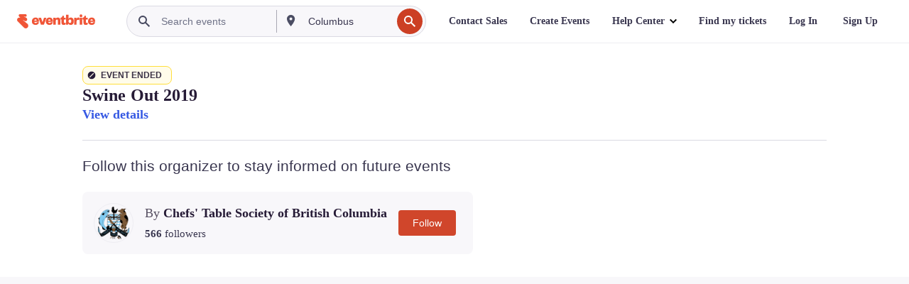

--- FILE ---
content_type: text/javascript; charset=utf-8
request_url: https://app.link/_r?sdk=web2.86.5&branch_key=key_live_epYrpbv3NngOvWj47OM81jmgCFkeYUlx&callback=branch_callback__0
body_size: 79
content:
/**/ typeof branch_callback__0 === 'function' && branch_callback__0("1534532180957005979");